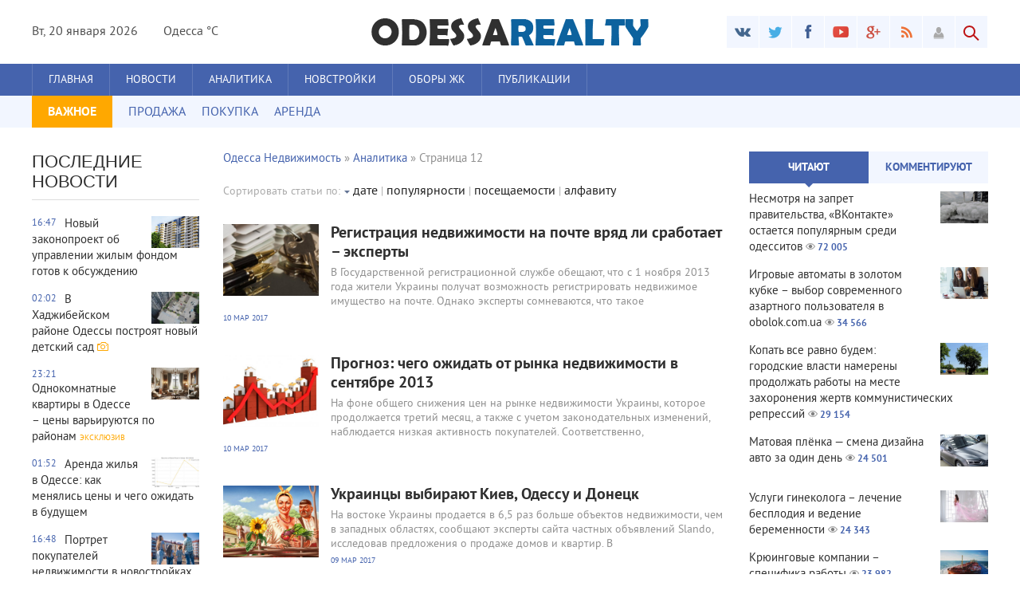

--- FILE ---
content_type: text/html; charset=windows-1251
request_url: http://odessa-nedvizhimost.com/analitycs/page/12/
body_size: 14552
content:
<!DOCTYPE html>
<html lang="ru-RU">
<head>
<meta http-equiv="Content-Type" content="text/html; charset=windows-1251" />
<title>Аналитика &raquo; Страница 12 &raquo; Про Недвижимость Одессы</title>
<meta name="description" content="Обширная информация о недвижимости в Одессе: новостройки, продажа и аренда квартир, домов, земельных участков, коммерческой недвижимости. Новости рынка, полезные советы." />
<meta name="keywords" content="недвижимость, одесса, продажа, покупка, аренда, квартира, дом, земельный участок, коммерческая недвижимость, новостройка, жилой комплекс, новости рынка, полезные советы" />
<meta name="generator" content="DataLife Engine (http://dle-news.ru)" />

<link rel="search" type="application/opensearchdescription+xml" href="http://odessa-nedvizhimost.com/engine/opensearch.php" title="Про Недвижимость Одессы" />
<link rel="alternate" type="application/rss+xml" title="Аналитика &raquo; Страница 12 &raquo; Про Недвижимость Одессы" href="http://odessa-nedvizhimost.com/analitycs/rss.xml" />
<script type="text/javascript" src="/engine/classes/js/jquery.js"></script>
<script type="text/javascript" src="/engine/classes/js/jqueryui.js"></script>
<script type="text/javascript" src="/engine/classes/js/dle_js.js"></script>
<script type="text/javascript" src="//ajax.googleapis.com/ajax/libs/webfont/1/webfont.js"></script>
<script type="text/javascript" src="/engine/editor/scripts/webfont.js"></script>
<link media="screen" href="/engine/editor/css/default.css" type="text/css" rel="stylesheet" />
<meta name="yandex-verification" content="6af7c131fdd30b06" />
<meta name="GGL" content="Проверка Gogetlinks1510">
<meta name="rp82f000cd170844bcad4707173267f9a4" content="765581a3b30edb1727affd3d0365442a" />
<meta name="viewport" content="width=device-width; initial-scale=1.0">
<meta name="apple-mobile-web-app-capable" content="yes">
<meta name="apple-mobile-web-app-status-bar-style" content="default">
<meta name="3c60c825dca0753b3938ab483b540f4a" content="d72266d0d1ae58412a73251b623bac83" />
<link rel="shortcut icon" href="/templates/Odessa/images/favicon.ico" type="image/x-icon" />
<link rel="apple-touch-icon" href="/templates/Odessa/images/apple-touch-icon.png">
<link rel="apple-touch-icon" sizes="72x72" href="/templates/Odessa/images/apple-touch-icon-72x72.png">
<link rel="apple-touch-icon" sizes="114x114" href="/templates/Odessa/images/apple-touch-icon-114x114.png">
<link media="screen" href="/templates/Odessa/css/style.css"  rel="stylesheet" />

<link media="screen" href="/templates/Odessa/css/engine.css"  rel="stylesheet" />
<link media="screen" href="/templates/Odessa/css/adaptive.css"  rel="stylesheet" />
<script type="text/javascript" src="/templates/Odessa/js/libs.js"></script>
<script type="text/javascript" src="//vk.com/js/api/openapi.js?101"></script>
    <meta name="eaf95fadd28f1fb004b881b6ec4f3607" content="">
<!--[if lt IE 9]>
    <script src="http://css3-mediaqueries-js.googlecode.com/svn/trunk/css3-mediaqueries.js"></script>
    <script src="http://html5shim.googlecode.com/svn/trunk/html5.js"></script>
<![endif]-->
</head>
<body>
<script type="text/javascript">
<!--
var dle_root       = '/';
var dle_admin      = '';
var dle_login_hash = '';
var dle_group      = 5;
var dle_skin       = 'Odessa';
var dle_wysiwyg    = '1';
var quick_wysiwyg  = '1';
var dle_act_lang   = ["Да", "Нет", "Ввод", "Отмена", "Сохранить", "Удалить", "Загрузка. Пожалуйста, подождите..."];
var menu_short     = 'Быстрое редактирование';
var menu_full      = 'Полное редактирование';
var menu_profile   = 'Просмотр профиля';
var menu_send      = 'Отправить сообщение';
var menu_uedit     = 'Админцентр';
var dle_info       = 'Информация';
var dle_confirm    = 'Подтверждение';
var dle_prompt     = 'Ввод информации';
var dle_req_field  = 'Заполните все необходимые поля';
var dle_del_agree  = 'Вы действительно хотите удалить? Данное действие невозможно будет отменить';
var dle_spam_agree = 'Вы действительно хотите отметить пользователя как спамера? Это приведёт к удалению всех его комментариев';
var dle_complaint  = 'Укажите текст Вашей жалобы для администрации:';
var dle_big_text   = 'Выделен слишком большой участок текста.';
var dle_orfo_title = 'Укажите комментарий для администрации к найденной ошибке на странице';
var dle_p_send     = 'Отправить';
var dle_p_send_ok  = 'Уведомление успешно отправлено';
var dle_save_ok    = 'Изменения успешно сохранены. Обновить страницу?';
var dle_reply_title= 'Ответ на комментарий';
var dle_tree_comm  = '0';
var dle_del_news   = 'Удалить статью';
var allow_dle_delete_news   = false;
var dle_search_delay   = false;
var dle_search_value   = '';
jQuery(function($){
FastSearch();
});
//-->
</script>
<!-- Верхний баннер -->
<header class="header">
    <div class="wrap cf">
        <div class="header_left">
            <div class="current_date">
                <script type="text/javascript">
                    var mydate=new Date() 
                    var year=mydate.getYear() 
                    if (year < 1000) year+=1900 
                    var day=mydate.getDay() 
                    var month=mydate.getMonth() 
                    var daym=mydate.getDate() 
                    if (daym<10) 
                    daym="0"+daym 
                    var dayarray=new Array("Вс","Пн","Вт","Ср","Чт","Пт","Сб") 
                    var montharray=new Array("января","февраля","марта","апреля","мая","июня","июля","августа","сентября","октября","ноября","декабря") 
                    document.write(""+dayarray[day]+", "+daym+" "+montharray[month]+" "+year) 
                </script>
            </div>
            <div class="weather">Одесса 
&deg;C</div>
        </div>
        <div class="header_right">
            <ul class="social_menu">
	<li><a href="#" target="_blank" class="vk_icon" rel="nofollow" title="ВКонтакте"></a></li>
	<li><a href="#" target="_blank" class="tw_icon" rel="nofollow" title="Twitter"></a></li>
	<li><a href="#" target="_blank" class="fb_icon" rel="nofollow" title="Facebook"></a></li>
	<li><a href="#" target="_blank" class="yt_icon" rel="nofollow" title="YouTube"></a></li>
	<li><a href="#" target="_blank" class="gp_icon" rel="nofollow" title="Google+"></a></li>
	<li><a href="/engine/rss.php" target="_blank" class="rss_icon" rel="nofollow" title="RSS лента"></a></li>
</ul>
            

<div class="login_btn group_5" title="Авторизироваться"></div> 
<div class="login_block">
    <div class="login_close"></div>
    <form method="post" action="" class="login_form">
        <label for="login_name">Логин:</label>
        <input class="inp" type="text" name="login_name" id="login_name" />

        <label for="login_password">Пароль (<a href="http://odessa-nedvizhimost.com/index.php?do=lostpassword">забыли?</a>):</label>
        <input class="inp" type="password" name="login_password" id="login_password" />

        <div><input class="ch_box_save" type="checkbox" name="login_not_save" id="login_not_save" value="1"/>

        <label class="not_save_label" for="login_not_save"><span></span>Чужой компьютер</label></div>

        <div class="social_login">
            
        </div>

        <button class="enter-btn site_button" onclick="submit();" type="submit" title="Войти">Войти</button>
        <input name="login" type="hidden" id="login" value="submit" />
        <div class="reg-link"><a href="http://odessa-nedvizhimost.com/index.php?do=register" title="Регистрация на сайте">Регистрация</a></div>
    </form>
</div>

<div class="login_overlay"></div>
            <button class="search_btn"></button>
        </div>
        <h1 class="logo">
            <a href="/"><img src="/templates/Odessa/images/logo.png" alt="" /></a>            
        </h1>
    </div>
</header>
<div class="searchblock wrap cf">
    <form method="post" action="">
        <input type="hidden" name="subaction" value="search" />
        <input type="hidden" name="do" value="search" />
        <input id="story" name="story" type="text" value="Поиск" onfocus='if (this.value == "Поиск") { this.value=""; }' onblur='if (this.value == "") { this.value="Поиск"; }' class="searchform" />
        <input type="submit" class="searchbt" title="Найти" value="" />
    </form>
</div>
<nav class="nav">
    <div class="wrap">
        <button class="nav_btn"></button>
        <ul class="main_nav">
			<li><a href="/">Главная</a></li>
            <li><a href="/news/">Новости</a></li>            
            <li><a href="/analitycs/">Аналитика</a></li>
            <li><a href="/novostroyki/">Новстройки</a></li>
            <li><a href="/jk/">Оборы ЖК</a></li>    
            <li><a href="/publ/">Публикации</a></li>    
            
            

            
        </ul>
    </div>
</nav>
<section class="second_nav">
    <div class="wrap">
        <ul>
            <li class="first_item">ВАЖНОЕ</li>
            <li><a href="/sell/">ПРОДАЖА</a></li>
			<li><a href="/buy/">ПОКУПКА</a></li>
            <li><a href="/rent/">АРЕНДА</a></li>      


        </ul>
    </div>
</section>
<section class="container">
    <section class="content wrap cf">
        <section class="left cf">
            
            

            
            
            
            <section class="left_col">            
                <!-- Последние новости -->
<div class="mblock last_news_widget">
    <h4>Последние новости</h4> 
            
            <a href="http://odessa-nedvizhimost.com/news/1573-novyy-zakonoproekt-ob-upravlenii-zhilym-fondom-gotov-k-obsuzhdeniyu.html" class="cf last_news">
    <div class="last_time">16:47</div>
    <div class="post_img" style="background-image:url(http://odessa-nedvizhimost.com/uploads/posts/2024-08/medium/1723644863_novyy-zakonoproekt-ob-upravlenii-zhilym-fondom-gotov-k-obsuzhdeniyu.jpg);"></div>
    <div class="last_news_title">Новый законопроект об управлении жилым фондом готов к обсуждению</div>
    
    
    
    
        
</a><a href="http://odessa-nedvizhimost.com/jk/1548-v-hadzhibeyskom-rayone-odessy-postroyat-novyy-detskiy-sad.html" class="cf last_news">
    <div class="last_time">02:02</div>
    <div class="post_img" style="background-image:url(http://odessa-nedvizhimost.com/uploads/posts/2023-10/medium/1697992218_v-hadzhibeyskom-rayone-odessy-postroyat-novyy-detskiy-sad.jpg);"></div>
    <div class="last_news_title">В Хаджибейском районе Одессы построят новый детский сад</div>
    
    <div class="photo_icon"></div>
    
    
        
</a><a href="http://odessa-nedvizhimost.com/buy/1561-odnokomnatnye-kvartiry-v-odesse-ceny-variruyutsya-po-rayonam.html" class="cf last_news">
    <div class="last_time">23:21</div>
    <div class="post_img" style="background-image:url(http://odessa-nedvizhimost.com/uploads/posts/2023-12/medium/1702201881_odnokomnatnye-kvartiry-v-odesse.jpg);"></div>
    <div class="last_news_title">Однокомнатные квартиры в Одессе – цены варьируются по районам</div>
    
    
    
    <div class="exclusive">эксклюзив</div>
        
</a><a href="http://odessa-nedvizhimost.com/analitycs/1578-arenda-zhilya-v-odesse-kak-menyalis-ceny-i-chego-ozhidat-v-buduschem.html" class="cf last_news">
    <div class="last_time">01:52</div>
    <div class="post_img" style="background-image:url(http://odessa-nedvizhimost.com/uploads/posts/2024-12/medium/1733266289_arenda-zhilya-v-odesse.jpg);"></div>
    <div class="last_news_title">Аренда жилья в Одессе: как менялись цены и чего ожидать в будущем</div>
    
    
    
    
        
</a><a href="http://odessa-nedvizhimost.com/novostroyki/1568-portret-pokupateley-nedvizhimosti-v-novostroykah-v-ukraine-kto-oni.html" class="cf last_news">
    <div class="last_time">16:48</div>
    <div class="post_img" style="background-image:url(http://odessa-nedvizhimost.com/uploads/posts/2024-07/medium/1720783274_portret-pokupateley-nedvizhimosti-v-novostroykah-v-ukraine.jpg);"></div>
    <div class="last_news_title">Портрет покупателей недвижимости в новостройках в Украине: кто они?</div>
    <div class="video_icon"></div>
    
    
    
        
</a><a href="http://odessa-nedvizhimost.com/publ/1583-samye-luchshie-mastera-professionaly-v-vashem-gorode-zdes.html" class="cf last_news">
    <div class="last_time">16:45</div>
    
    <div class="last_news_title">Самые лучшие мастера профессионалы в вашем городе здесь</div>
    
    
    
    
        
</a><a href="http://odessa-nedvizhimost.com/news/1552-teatr-teney-na-francuzskom-bulvare-odesskie-igry-moguschestva-i-arendy.html" class="cf last_news">
    <div class="last_time">16:48</div>
    <div class="post_img" style="background-image:url(http://odessa-nedvizhimost.com/uploads/posts/2023-12/medium/1702156235_teatr-teney-na-francuzskom-bulvare-odesskie-igry-moguschestva-i-arendy.jpg);"></div>
    <div class="last_news_title">Театр теней на Французском бульваре – одесские игры могущества и аренды</div>
    
    
    
    
        
</a><a href="http://odessa-nedvizhimost.com/buy/1569-kriterii-vybora-nedvizhimosti-na-chto-obraschayut-vnimanie-ukraincy.html" class="cf last_news">
    <div class="last_time">16:48</div>
    <div class="post_img" style="background-image:url(http://odessa-nedvizhimost.com/uploads/posts/2024-07/medium/1720783334_kriterii-vybora-nedvizhimosti.jpg);"></div>
    <div class="last_news_title">Критерии выбора недвижимости: на что обращают внимание украинцы?</div>
    
    
    
    <div class="exclusive">эксклюзив</div>
        
</a><a href="http://odessa-nedvizhimost.com/novostroyki/1554-v-odesse-nablyudaetsya-vosstanovlenie-i-rost-stroitelnoy-otrasli.html" class="cf last_news icolor">
    <div class="last_time">16:48</div>
    <div class="post_img" style="background-image:url(http://odessa-nedvizhimost.com/uploads/posts/2023-12/medium/1702157978_v-odesse-nablyudaetsya-vosstanovlenie-i-rost-stroitelnoy-otrasli.jpg);"></div>
    <div class="last_news_title">В Одессе наблюдается восстановление и рост строительной отрасли</div>
    <div class="video_icon"></div>
    
    
    
        
</a><a href="http://odessa-nedvizhimost.com/analitycs/1579-rynok-nedvizhimosti-odessy-itogi-2023-i-prognoz-na-2024.html" class="cf last_news">
    <div class="last_time">01:55</div>
    
    <div class="last_news_title">Рынок недвижимости Одессы: итоги 2023 и прогноз на 2024</div>
    
    
    
    
        
</a><a href="http://odessa-nedvizhimost.com/publ/1582-pansionat-dlya-pozhilyh-lyudey-i-invalidov-tulskiy-dedushka.html" class="cf last_news">
    <div class="last_time">00:56</div>
    
    <div class="last_news_title">Пансионат для пожилых людей и инвалидов «Тульский дедушка»</div>
    
    
    
    
        
</a><a href="http://odessa-nedvizhimost.com/publ/1581-otzyv-o-reabilitacii-posle-pereloma-sheyki-bedra-v-pansionate-dlya-pozhilyh-babushki-i-dedushki.html" class="cf last_news">
    <div class="last_time">10:42</div>
    
    <div class="last_news_title">Отзыв о реабилитации после перелома шейки бедра в пансионате для пожилых «Бабушки и дедушки»</div>
    
    
    
    
        
</a><a href="http://odessa-nedvizhimost.com/publ/1580-kakije-dokumjenty-nuzhny-dlja-oformljenija-kvartiry-v-sobstvjennost-v-novostrojkje-po-ipotjekje.html" class="cf last_news">
    <div class="last_time">01:00</div>
    <div class="post_img" style="background-image:url(http://odessa-nedvizhimost.com/uploads/posts/2024-12/medium/1733266790_novostroyki-ekaterinburg.jpg);"></div>
    <div class="last_news_title">Какие документы нужны для оформления квартиры в собственность в новостройке по ипотеке</div>
    
    
    
    
        
</a><a href="http://odessa-nedvizhimost.com/publ/1577-kto-takoy-kapper.html" class="cf last_news">
    <div class="last_time">23:17</div>
    
    <div class="last_news_title">Кто такой каппер?</div>
    
    
    
    
        
</a><a href="http://odessa-nedvizhimost.com/publ/1572-spros-na-nedvizhimost-v-odesskoy-oblasti-rastet-tendencii-i-ceny-2024-goda.html" class="cf last_news">
    <div class="last_time">17:12</div>
    <div class="post_img" style="background-image:url(http://odessa-nedvizhimost.com/uploads/posts/2024-08/medium/1723644779_spros-na-nedvizhimost-v-odesskoy-oblasti-rastet.jpg);"></div>
    <div class="last_news_title">Спрос на недвижимость в Одесской области растет: тенденции и цены 2024 года</div>
    
    
    
    <div class="exclusive">эксклюзив</div>
        
</a><a href="http://odessa-nedvizhimost.com/publ/1576-kak-vesti-sebya-s-individualkoy-chto-nuzhno-znat-dlya-priyatnogo-vzaimodeystviya.html" class="cf last_news">
    <div class="last_time">17:43</div>
    
    <div class="last_news_title">Как вести себя с индивидуалкой – что нужно знать для приятного взаимодействия</div>
    
    
    
    
        
</a><a href="http://odessa-nedvizhimost.com/publ/1575-poluchenie-onlayn-zaymov-bez-neobhodimosti-telefonnyh-zvonkov.html" class="cf last_news">
    <div class="last_time">01:41</div>
    
    <div class="last_news_title">Получение онлайн займов без необходимости телефонных звонков</div>
    
    
    
    
        
</a><a href="http://odessa-nedvizhimost.com/publ/1574-mozhno-li-poluchit-kredit-pri-nalichii-vremennoy-propiski-i-kakie-usloviya-dlya-etogo-sushchestvuyut.html" class="cf last_news">
    <div class="last_time">17:18</div>
    
    <div class="last_news_title">Можно ли получить кредит при наличии временной прописки и какие условия для этого существуют</div>
    
    
    
    
        
</a><a href="http://odessa-nedvizhimost.com/publ/1571-kak-lidogeneraciya-pomogaet-zastroyschikam-uvelichivat-prodazhi-plyusy-pokupki-lidov-dlya-nedvizhimosti.html" class="cf last_news">
    <div class="last_time">18:16</div>
    
    <div class="last_news_title">Как лидогенерация помогает застройщикам увеличивать продажи – плюсы покупки лидов для недвижимости</div>
    
    
    
    
        
</a><a href="http://odessa-nedvizhimost.com/publ/1570-preimuschestva-investirovaniya-v-nedvizhimost-odessy-aktualnye-tendencii.html" class="cf last_news icolor">
    <div class="last_time">14:22</div>
    <div class="post_img" style="background-image:url(http://odessa-nedvizhimost.com/uploads/posts/2024-07/medium/1720783481_preimuschestva-investirovaniya-v-nedvizhimost-odessy.jpg);"></div>
    <div class="last_news_title">Преимущества инвестирования в недвижимость Одессы: актуальные тенденции</div>
    
    
    
    
        
</a><a href="http://odessa-nedvizhimost.com/publ/1567-na-chto-stoit-obraschat-vnimanie-pri-pokupke-kvartiry-v-odesse.html" class="cf last_news">
    <div class="last_time">00:30</div>
    
    <div class="last_news_title">На что стоит обращать внимание при покупке квартиры в Одессе</div>
    
    
    
    
        
</a><a href="http://odessa-nedvizhimost.com/novostroyki/1479-u-privoza-zavershayut-stroit-bolshuyu-parkovku-pervye-dva-chasa-budut-besplatnymi.html" class="cf last_news">
    <div class="last_time">18:53</div>
    <div class="post_img" style="background-image:url(http://odessa-nedvizhimost.com/uploads/posts/2021-08/medium/1627929236_1.jpg);"></div>
    <div class="last_news_title">У Привоза завершают строить большую парковку: первые два часа будут бесплатными</div>
    <div class="video_icon"></div>
    
    
    
        
</a><a href="http://odessa-nedvizhimost.com/analitycs/1563-ukraina-usilivaet-zaschitu-investorov-cherez-specialnoe-imuschestvennoe-pravo.html" class="cf last_news">
    <div class="last_time">00:19</div>
    
    <div class="last_news_title">Украина усиливает защиту инвесторов через специальное имущественное право</div>
    
    
    
    
        
</a><a href="http://odessa-nedvizhimost.com/buy/1562-rost-cen-na-zhile-v-odesse-aprelskie-pokazateli.html" class="cf last_news">
    <div class="last_time">21:40</div>
    <div class="post_img" style="background-image:url(http://odessa-nedvizhimost.com/uploads/posts/2024-04/medium/1712351935_rost-cen-na-zhile-v-odesse-aprelskie-pokazateli.jpg);"></div>
    <div class="last_news_title">Рост цен на жилье в Одессе: апрельские показатели</div>
    
    
    
    
        
</a><a href="http://odessa-nedvizhimost.com/analitycs/1553-rynok-nedvizhimosti-odessy-pokazyvaet-stabilnost-i-rost-v-osennem-sezone-2023.html" class="cf last_news">
    <div class="last_time">00:30</div>
    <div class="post_img" style="background-image:url(http://odessa-nedvizhimost.com/uploads/posts/2023-12/medium/1702157467_rynok-nedvizhimosti-odessy-pokazyvaet-stabilnost-i-rost-v-osennem-sezone-2023.jpg);"></div>
    <div class="last_news_title">Рынок недвижимости Одессы показывает стабильность и рост в осеннем сезоне 2023</div>
    
    
    
    <div class="exclusive">эксклюзив</div>
        
</a><a href="http://odessa-nedvizhimost.com/jk/1559-ukraina-vnedryaet-registraciyu-specialnyh-imuschestvennyh-prav-dlya-predotvrascheniya-nedostroev.html" class="cf last_news">
    <div class="last_time">01:12</div>
    <div class="post_img" style="background-image:url(http://odessa-nedvizhimost.com/uploads/posts/2023-12/medium/1702159977_ukraina-vnedryaet-registraciyu-specialnyh-imuschestvennyh-prav-dlya-predotvrascheniya-nedostroev.jpg);"></div>
    <div class="last_news_title">Украина внедряет регистрацию специальных имущественных прав для предотвращения недостроев</div>
    
    <div class="photo_icon"></div>
    
    
        
</a><a href="http://odessa-nedvizhimost.com/press-relizy/1523-byle-nebyvaloe-v-odesskom-gorsadu-pokazali-narisovannyy-gorod-v-kotorom-hochetsya-zhit.html" class="cf last_news">
    <div class="last_time">18:36</div>
    <div class="post_img" style="background-image:url(http://odessa-nedvizhimost.com/uploads/posts/2021-10/medium/1633797993_2.jpg);"></div>
    <div class="last_news_title">«Былье» небывалое: в одесском Горсаду показали нарисованный город, в котором хочется жить</div>
    
    
    
    
        
</a><a href="http://odessa-nedvizhimost.com/jk/1515-deputat-i-rayadministraciya-trebovali-snesti-starinnye-vorota-na-sadovoy-no-proigrali-v-sude.html" class="cf last_news">
    <div class="last_time">02:06</div>
    <div class="post_img" style="background-image:url(http://odessa-nedvizhimost.com/uploads/posts/2021-10/medium/1633796646_deputat-i-rayadministraciya-trebovali-snesti-starinnye-vorota-na-sadovoy-no-proigrali-v-sude.jpg);"></div>
    <div class="last_news_title">Депутат и райадминистрация требовали снести старинные ворота на Садовой, но проиграли в суде</div>
    
    <div class="photo_icon"></div>
    
    
        
</a><a href="http://odessa-nedvizhimost.com/jk/1510-odesskaya-shveycariya-vokrug-nas-ili-s-pushkinym-na-druzheskoy-noge.html" class="cf last_news">
    <div class="last_time">02:06</div>
    <div class="post_img" style="background-image:url(http://odessa-nedvizhimost.com/uploads/posts/2021-10/medium/1633795945_odesskaya-shveycariya-vokrug-nas-ili-s-pushkinym-na-druzheskoy-noge.jpg);"></div>
    <div class="last_news_title">Одесская Швейцария вокруг нас, или С Пушкиным на дружеской ноге</div>
    
    <div class="photo_icon"></div>
    
    <div class="exclusive">эксклюзив</div>
        
</a><a href="http://odessa-nedvizhimost.com/novostroyki/1560-novyy-skver-skoro-poyavitsya-v-peresypskom-rayone-odessy.html" class="cf last_news icolor">
    <div class="last_time">12:44</div>
    <div class="post_img" style="background-image:url(http://odessa-nedvizhimost.com/uploads/posts/2023-12/medium/1702201552_novyy-skver-skoro-poyavitsya-v-peresypskom-rayone-odessy.jpg);"></div>
    <div class="last_news_title">Новый сквер скоро появится в пересыпском районе одессы</div>
    <div class="video_icon"></div>
    
    
    
        
</a>
            <a href="/" class="all_news" title="Все новости">Больше новостей</a>
</div>
                
            </section>
            <section class="mid_col">
                
                    <div class="speedbar"><span id="dle-speedbar"><span itemscope itemtype="http://data-vocabulary.org/Breadcrumb"><a href="http://odessa-nedvizhimost.com/" itemprop="url"><span itemprop="title">Одесса Недвижимость</span></a></span> &raquo; <span itemscope itemtype="http://data-vocabulary.org/Breadcrumb"><a href="http://odessa-nedvizhimost.com/analitycs/" itemprop="url"><span itemprop="title">Аналитика</span></a></span> &raquo; Страница 12</span></div>                    
                    <!-- Количество строк зависит от количества ваших категорий -->
<div class="top_news_category cf">

<!-- 1 категория -->
<!-- 2 категория -->
<!-- 3 категория -->
<!-- 4 категория -->
<!-- 5 категория -->
<!-- 6 категория -->
<!-- 7 категория -->
<!-- 8 категория -->
<!-- 9 категория -->
<!-- 10 категория -->
<!-- 11категория -->
<!-- 12 категория -->
<!-- 13 категория -->
<!-- 14 категория -->
<!-- 15 категория -->
<!-- 16 категория -->
<!-- 17 категория -->
<!-- 18 категория -->
<!-- 19 категория -->
<!-- 20 категория -->


</div>
			        <div class="sort"><form name="news_set_sort" id="news_set_sort" method="post" action="" >Сортировать статьи по:&nbsp;<img src="/templates/Odessa/dleimages/desc.gif" alt="" /><a href="#" onclick="dle_change_sort('date','asc'); return false;">дате</a> | <a href="#" onclick="dle_change_sort('rating','desc'); return false;">популярности</a> | <a href="#" onclick="dle_change_sort('news_read','desc'); return false;">посещаемости</a> | <a href="#" onclick="dle_change_sort('title','desc'); return false;">алфавиту</a><input type="hidden" name="dlenewssortby" id="dlenewssortby" value="date" />
<input type="hidden" name="dledirection" id="dledirection" value="DESC" />
<input type="hidden" name="set_new_sort" id="set_new_sort" value="dle_sort_cat" />
<input type="hidden" name="set_direction_sort" id="set_direction_sort" value="dle_direction_cat" />
</form></div> 
                
                                
                <div id='dle-content'><article class="shortstory cf">
    <a href="http://odessa-nedvizhimost.com/analitycs/233-registraciya-nedvizhimosti-na-pochte-vryad-li-srabotaet-eksperty.html">
        <div class="post_img" style="background-image:url(http://odessa-nedvizhimost.com/uploads/posts/2017-04/medium/1493233455_1.jpg);">
            <div class="news_counts">
                <span class="news_views">1 056</span>
                <span class="news_comments">0</span>
            </div>
        </div>
        
        <div class="short_text">
            <h2 class="short_title">Регистрация недвижимости на почте вряд ли сработает – эксперты
            
            
            </h2>
            <p class="short-story_post">В Государственной регистрационной службе обещают, что с 1 ноября 2013 года жители Украины получат возможность регистрировать недвижимое имущество на почте. Однако эксперты сомневаются, что такое</p>
            <div class="stories_date">10 мар 2017</div>
        </div>
    </a>
</article>
<article class="shortstory cf">
    <a href="http://odessa-nedvizhimost.com/analitycs/232-prognoz-chego-ozhidat-ot-rynka-nedvizhimosti-v-sentyabre-2013.html">
        <div class="post_img" style="background-image:url(http://odessa-nedvizhimost.com/uploads/posts/2017-04/medium/1493233174_1.jpg);">
            <div class="news_counts">
                <span class="news_views">1 482</span>
                <span class="news_comments">0</span>
            </div>
        </div>
        
        <div class="short_text">
            <h2 class="short_title">Прогноз: чего ожидать от рынка недвижимости в сентябре 2013
            
            
            </h2>
            <p class="short-story_post">На фоне общего снижения цен на рынке недвижимости Украины, которое продолжается третий месяц, а также с учетом законодательных изменений, наблюдается низкая активность покупателей. Соответственно,</p>
            <div class="stories_date">10 мар 2017</div>
        </div>
    </a>
</article>
<article class="shortstory cf">
    <a href="http://odessa-nedvizhimost.com/analitycs/235-ukraincy-vybirayut-kiev-odessu-i-doneck.html">
        <div class="post_img" style="background-image:url(http://odessa-nedvizhimost.com/uploads/posts/2017-04/medium/1493238413_1.jpg);">
            <div class="news_counts">
                <span class="news_views">1 516</span>
                <span class="news_comments">0</span>
            </div>
        </div>
        
        <div class="short_text">
            <h2 class="short_title">Украинцы выбирают Киев, Одессу и Донецк
            
            
            </h2>
            <p class="short-story_post">На востоке Украины продается в 6,5 раз больше объектов недвижимости, чем в западных областях, сообщают эксперты сайта частных объявлений Slando, исследовав предложения о продаже домов и квартир. В</p>
            <div class="stories_date">09 мар 2017</div>
        </div>
    </a>
</article>
<article class="shortstory cf">
    <a href="http://odessa-nedvizhimost.com/analitycs/237-ceny-na-nedvizhimost-v-pyati-gorodah-ukrainy-snizilis-na-06-09.html">
        <div class="post_img" style="background-image:url(http://odessa-nedvizhimost.com/uploads/posts/2017-04/medium/1493239005_1.jpg);">
            <div class="news_counts">
                <span class="news_views">1 524</span>
                <span class="news_comments">0</span>
            </div>
        </div>
        
        <div class="short_text">
            <h2 class="short_title">Цены на недвижимость в пяти городах Украины снизились на 0,6-0,9%
            
            
            </h2>
            <p class="short-story_post">За период с 1 июля по 1 августа текущего года средняя стоимость одно-, двух- и трехкомнатных квартир на рынке вторичного жилья в Одессе, Донецке, Харькове, Днепропетровске и Львове снизилась на</p>
            <div class="stories_date">08 мар 2017</div>
        </div>
    </a>
</article>
<article class="shortstory cf">
    <a href="http://odessa-nedvizhimost.com/analitycs/240-ocenka-nedvizhimosti-skandalnuyu-reformu-otlozhili.html">
        <div class="post_img" style="background-image:url(http://odessa-nedvizhimost.com/uploads/posts/2017-04/medium/1493240480_5.jpg);">
            <div class="news_counts">
                <span class="news_views">1 224</span>
                <span class="news_comments">0</span>
            </div>
        </div>
        
        <div class="short_text">
            <h2 class="short_title">Оценка недвижимости: скандальную реформу отложили
            
            
            </h2>
            <p class="short-story_post">Специалисты по недвижимости и оценке не успели пройти обучение и купить специализированную компьютерную программу. Новые правила оценки, по которым определять стоимость недвижимого имущества могли бы</p>
            <div class="stories_date">07 мар 2017</div>
        </div>
    </a>
</article>
<article class="shortstory cf">
    <a href="http://odessa-nedvizhimost.com/analitycs/245-torgovyh-centrov-v-ukraine-vse-bolshe.html">
        <div class="post_img" style="background-image:url(http://odessa-nedvizhimost.com/uploads/posts/2017-04/medium/1493241956_8.jpg);">
            <div class="news_counts">
                <span class="news_views">1 491</span>
                <span class="news_comments">0</span>
            </div>
        </div>
        
        <div class="short_text">
            <h2 class="short_title">Торговых центров в Украине всё больше!
            
            
            </h2>
            <p class="short-story_post">Согласно данным аналитиков «Jones Lang LaSalle», в Украине постепенно увеличивается количество торговых центров. Так в 2004 году было построено около 200 кв.м торговых площадей, а в 2012 – около 1</p>
            <div class="stories_date">06 мар 2017</div>
        </div>
    </a>
</article>
<article class="shortstory cf">
    <a href="http://odessa-nedvizhimost.com/analitycs/244-spros-na-rynke-zhilya-ukrainy-vyros-na-30.html">
        <div class="post_img" style="background-image:url(http://odessa-nedvizhimost.com/uploads/posts/2017-04/medium/1493241760_1.jpg);">
            <div class="news_counts">
                <span class="news_views">1 339</span>
                <span class="news_comments">0</span>
            </div>
        </div>
        
        <div class="short_text">
            <h2 class="short_title">Спрос на рынке жилья Украины вырос на 30%
            
            
            </h2>
            <p class="short-story_post">По данным Ассоциации специалистов по недвижимости, этим летом спрос на рынке жилья в Украине вырос на 30% в сравнении с аналогичным периодом 2012 года. Украинцы спешат продать или купить</p>
            <div class="stories_date">06 мар 2017</div>
        </div>
    </a>
</article>
<article class="shortstory cf">
    <a href="http://odessa-nedvizhimost.com/analitycs/242-na-snos-hruschevok-net-deneg-ekspert.html">
        <div class="post_img" style="background-image:url(http://odessa-nedvizhimost.com/uploads/posts/2017-04/medium/1493241019_7.jpg);">
            <div class="news_counts">
                <span class="news_views">1 071</span>
                <span class="news_comments">0</span>
            </div>
        </div>
        
        <div class="short_text">
            <h2 class="short_title">На снос хрущевок нет денег – эксперт
            
            
            </h2>
            <p class="short-story_post">Специалисты не верят в реализацию планов правительства, связанных со сносом хрущевок. Дело в том, что на отселение жителей этих домов негде брать деньги. Министр регионального развития, строительства</p>
            <div class="stories_date">06 мар 2017</div>
        </div>
    </a>
</article>
<article class="shortstory cf">
    <a href="http://odessa-nedvizhimost.com/analitycs/250-nedvizhimost-kotoraya-ne-budet-oblagatsya-nalogom.html">
        <div class="post_img" style="background-image:url(http://odessa-nedvizhimost.com/uploads/posts/2017-04/medium/1493245300_3.jpg);">
            <div class="news_counts">
                <span class="news_views">1 241</span>
                <span class="news_comments">0</span>
            </div>
        </div>
        
        <div class="short_text">
            <h2 class="short_title">Недвижимость, которая не будет облагаться налогом
            
            
            </h2>
            <p class="short-story_post">Жилье, которое принадлежит семьям с приемными детьми, многодетным семьям, а также детям-сиротам, не будет облагаться налогом. Верховная Рада приняла Закон «О внесении изменений в статью 265</p>
            <div class="stories_date">04 мар 2017</div>
        </div>
    </a>
</article>
<article class="shortstory cf">
    <a href="http://odessa-nedvizhimost.com/analitycs/249-ofisy-vne-biznes-centrov-podorozhali-eksperty.html">
        <div class="post_img" style="background-image:url(http://odessa-nedvizhimost.com/uploads/posts/2017-04/medium/1493245020_8.jpg);">
            <div class="news_counts">
                <span class="news_views">1 530</span>
                <span class="news_comments">0</span>
            </div>
        </div>
        
        <div class="short_text">
            <h2 class="short_title">Офисы вне бизнес-центров подорожали – эксперты
            
            
            </h2>
            <p class="short-story_post">В Одессе, Днепропетровске, Харькове, Донецке и Львове возросла средняя стоимость офисных помещений, расположенных вне бизнес-центров. За период с 9 января по 8 июля 2013 года цены подскочили на</p>
            <div class="stories_date">04 мар 2017</div>
        </div>
    </a>
</article>
<div class="navigation-holder basecont ignore-select">
    <div class="navigation">
        <b class="prev"><a href="http://odessa-nedvizhimost.com/analitycs/page/11/">&#60;</a></b><a href="http://odessa-nedvizhimost.com/analitycs/">1</a> <span class="nav_ext">...</span> <a href="http://odessa-nedvizhimost.com/analitycs/page/6/">6</a> <a href="http://odessa-nedvizhimost.com/analitycs/page/7/">7</a> <a href="http://odessa-nedvizhimost.com/analitycs/page/8/">8</a> <a href="http://odessa-nedvizhimost.com/analitycs/page/9/">9</a> <a href="http://odessa-nedvizhimost.com/analitycs/page/10/">10</a> <a href="http://odessa-nedvizhimost.com/analitycs/page/11/">11</a> <span>12</span> <a href="http://odessa-nedvizhimost.com/analitycs/page/13/">13</a> <a href="http://odessa-nedvizhimost.com/analitycs/page/14/">14</a> <a href="http://odessa-nedvizhimost.com/analitycs/page/15/">15</a><b class="next"><a href="http://odessa-nedvizhimost.com/analitycs/page/13/">&#62;</a></b>
    </div>
</div></div>
                
            </section>            
            
            
        </section>
        <aside class="right">
			 
		
            <section class="side_block top_news_widget">
	<div class="tabs_header">
		<span>Читают</span>
		<span>Комментируют</span>
	</div>
	<div class="tab_panel">
		<div class="tab_box"><a href="http://odessa-nedvizhimost.com/press-relizy/828-nesmotrya-na-zapret-pravitelstva-vkontakte-ostaetsya-populyarnym-sredi-odessitov.html"  class="custom_top cf">
	<div class="post_img" style="background-image:url(http://odessa-nedvizhimost.com/uploads/posts/2018-01/medium/1516141483_1.jpg);"></div>
	<div class="last_news_title">Несмотря на запрет правительства, «ВКонтакте» остается популярным среди одесситов</div>
    
    
	<span class="top_views">72 005</span>
</a><a href="http://odessa-nedvizhimost.com/publ/1277-igrovye-avtomaty-v-zolotom-kubke-vybor-sovremennogo-azartnogo-polzovatelya-v-obolokcomua.html"  class="custom_top cf">
	<div class="post_img" style="background-image:url(http://odessa-nedvizhimost.com/uploads/posts/2019-10/medium/1571949343_20.jpg);"></div>
	<div class="last_news_title">Игровые автоматы в золотом кубке – выбор современного азартного пользователя в obolok.com.ua</div>
    
    
	<span class="top_views">34 566</span>
</a><a href="http://odessa-nedvizhimost.com/press-relizy/1491-kopat-vse-ravno-budem-gorodskie-vlasti-namereny-prodolzhat-raboty-na-meste-zahoroneniya-zhertv-kommunisticheskih-repressiy.html"  class="custom_top cf">
	<div class="post_img" style="background-image:url(http://odessa-nedvizhimost.com/uploads/posts/2021-08/medium/1627933643_1.jpg);"></div>
	<div class="last_news_title">Копать все равно будем: городские власти намерены продолжать работы на месте захоронения жертв коммунистических репрессий</div>
    
    
	<span class="top_views">29 154</span>
</a><a href="http://odessa-nedvizhimost.com/publ/1433-matovaya-plenka-smena-dizayna-avto-za-odin-den.html"  class="custom_top cf">
	<div class="post_img" style="background-image:url(http://odessa-nedvizhimost.com/uploads/posts/2020-11/medium/1604341338_matovaya-plenka-smena-dizayna-avto-za-odin-den-2.jpg);"></div>
	<div class="last_news_title">Матовая плёнка — смена дизайна авто за один день</div>
    
    
	<span class="top_views">24 501</span>
</a><a href="http://odessa-nedvizhimost.com/publ/975-uslugi-ginekologa-lechenie-besplodiya-i-vedenie-beremennosti.html"  class="custom_top cf">
	<div class="post_img" style="background-image:url(http://odessa-nedvizhimost.com/uploads/posts/2018-06/medium/1530106333_1.jpg);"></div>
	<div class="last_news_title">Услуги гинеколога – лечение бесплодия и ведение беременности</div>
    
    
	<span class="top_views">24 343</span>
</a><a href="http://odessa-nedvizhimost.com/publ/974-kryuingovye-kompanii-specifika-raboty.html"  class="custom_top cf">
	<div class="post_img" style="background-image:url(http://odessa-nedvizhimost.com/uploads/posts/2018-06/medium/1530104242_1.jpg);"></div>
	<div class="last_news_title">Крюинговые компании – специфика работы</div>
    
    
	<span class="top_views">23 982</span>
</a><a href="http://odessa-nedvizhimost.com/news/496-v-odesse-sostoitsya-konferenciya-dlya-uchiteley-po-voprosam-prepodavaniya-informatiki-i-informatizacii.html"  class="custom_top cf">
	<div class="post_img" style="background-image:url(http://odessa-nedvizhimost.com/uploads/posts/2017-05/medium/1495222533_2.jpg);"></div>
	<div class="last_news_title">В Одессе состоится конференция для учителей по вопросам преподавания информатики и информатизации</div>
    
    
	<span class="top_views">23 290</span>
</a><a href="http://odessa-nedvizhimost.com/publ/920-arenda-ofisnyh-pomescheniy-ot-aurora-real-estate-consulting.html"  class="custom_top cf">
	<div class="post_img" style="background-image:url(http://odessa-nedvizhimost.com/uploads/posts/2018-04/medium/1524172116_1.jpg);"></div>
	<div class="last_news_title">Аренда офисных помещений от Aurora real estate consulting</div>
    
    
	<span class="top_views">22 625</span>
</a><a href="http://odessa-nedvizhimost.com/news/465-v-odesse-proydet-regionalnyy-biznes-forum-ukraina-strana-predprinimateley.html"  class="custom_top cf">
	<div class="post_img" style="background-image:url(http://odessa-nedvizhimost.com/uploads/posts/2017-05/medium/1495144900_2.jpg);"></div>
	<div class="last_news_title">В Одессе пройдет региональный бизнес-форум «Украина — страна предпринимателей</div>
    
    
	<span class="top_views">19 728</span>
</a><a href="http://odessa-nedvizhimost.com/publ/1377-strategii-ot-professionalov-dlya-primeneniya-s-promokodom-1win.html"  class="custom_top cf">
	<div class="post_img" style="background-image:url(http://odessa-nedvizhimost.com/uploads/posts/2020-06/1592579129_11.jpg);"></div>
	<div class="last_news_title">Стратегии от профессионалов для применения с промокодом 1WIN</div>
    
    
	<span class="top_views">19 081</span>
</a></div>
		<div class="tab_box"><a href="http://odessa-nedvizhimost.com/publ/1583-samye-luchshie-mastera-professionaly-v-vashem-gorode-zdes.html"  class="custom_top cf">
	
	<div class="last_news_title">Самые лучшие мастера профессионалы в вашем городе здесь</div>
    
    
	<span class="top_comments">0</span>
</a><a href="http://odessa-nedvizhimost.com/publ/1582-pansionat-dlya-pozhilyh-lyudey-i-invalidov-tulskiy-dedushka.html"  class="custom_top cf">
	
	<div class="last_news_title">Пансионат для пожилых людей и инвалидов «Тульский дедушка»</div>
    
    
	<span class="top_comments">0</span>
</a><a href="http://odessa-nedvizhimost.com/publ/1581-otzyv-o-reabilitacii-posle-pereloma-sheyki-bedra-v-pansionate-dlya-pozhilyh-babushki-i-dedushki.html"  class="custom_top cf">
	
	<div class="last_news_title">Отзыв о реабилитации после перелома шейки бедра в пансионате для пожилых «Бабушки и дедушки»</div>
    
    
	<span class="top_comments">0</span>
</a><a href="http://odessa-nedvizhimost.com/publ/1580-kakije-dokumjenty-nuzhny-dlja-oformljenija-kvartiry-v-sobstvjennost-v-novostrojkje-po-ipotjekje.html"  class="custom_top cf">
	<div class="post_img" style="background-image:url(http://odessa-nedvizhimost.com/uploads/posts/2024-12/medium/1733266790_novostroyki-ekaterinburg.jpg);"></div>
	<div class="last_news_title">Какие документы нужны для оформления квартиры в собственность в новостройке по ипотеке</div>
    
    
	<span class="top_comments">0</span>
</a><a href="http://odessa-nedvizhimost.com/analitycs/1579-rynok-nedvizhimosti-odessy-itogi-2023-i-prognoz-na-2024.html"  class="custom_top cf">
	
	<div class="last_news_title">Рынок недвижимости Одессы: итоги 2023 и прогноз на 2024</div>
    
    
	<span class="top_comments">0</span>
</a><a href="http://odessa-nedvizhimost.com/analitycs/1578-arenda-zhilya-v-odesse-kak-menyalis-ceny-i-chego-ozhidat-v-buduschem.html"  class="custom_top cf">
	<div class="post_img" style="background-image:url(http://odessa-nedvizhimost.com/uploads/posts/2024-12/medium/1733266289_arenda-zhilya-v-odesse.jpg);"></div>
	<div class="last_news_title">Аренда жилья в Одессе: как менялись цены и чего ожидать в будущем</div>
    
    
	<span class="top_comments">0</span>
</a><a href="http://odessa-nedvizhimost.com/publ/1577-kto-takoy-kapper.html"  class="custom_top cf">
	
	<div class="last_news_title">Кто такой каппер?</div>
    
    
	<span class="top_comments">0</span>
</a><a href="http://odessa-nedvizhimost.com/publ/1576-kak-vesti-sebya-s-individualkoy-chto-nuzhno-znat-dlya-priyatnogo-vzaimodeystviya.html"  class="custom_top cf">
	
	<div class="last_news_title">Как вести себя с индивидуалкой – что нужно знать для приятного взаимодействия</div>
    
    
	<span class="top_comments">0</span>
</a><a href="http://odessa-nedvizhimost.com/publ/1575-poluchenie-onlayn-zaymov-bez-neobhodimosti-telefonnyh-zvonkov.html"  class="custom_top cf">
	
	<div class="last_news_title">Получение онлайн займов без необходимости телефонных звонков</div>
    
    
	<span class="top_comments">0</span>
</a><a href="http://odessa-nedvizhimost.com/publ/1574-mozhno-li-poluchit-kredit-pri-nalichii-vremennoy-propiski-i-kakie-usloviya-dlya-etogo-sushchestvuyut.html"  class="custom_top cf">
	
	<div class="last_news_title">Можно ли получить кредит при наличии временной прописки и какие условия для этого существуют</div>
    
    
	<span class="top_comments">0</span>
</a></div>	
	</div>
</section>  

            <!-- баннер сайдбар -->

            <section class="side_block">
                <h4 class="side_header"><a href="/press-relizy/">Пресс-релизы</a></h4>
                <article class="custom_blogs cf">
  	<a href="/user/belokurov/news/" title="Все публикации автора">
  		<div class="post_img blogs_avatar" style="background-image:url(http://odessa-nedvizhimost.com/uploads/posts/2021-10/medium/1633797993_2.jpg);"></div>
  		<div class="blogs_login">belokurov</div>
  	</a>
    <div class="blogs_title">
	    <a href="http://odessa-nedvizhimost.com/press-relizy/1523-byle-nebyvaloe-v-odesskom-gorsadu-pokazali-narisovannyy-gorod-v-kotorom-hochetsya-zhit.html">«Былье» небывалое: в одесском Горсаду показали нарисованный город, в котором хочется жить</a>
		<span class="top_views">2 811</span>
  	</div> 
</article><article class="custom_blogs cf">
  	<a href="/user/belokurov/news/" title="Все публикации автора">
  		<div class="post_img blogs_avatar" style="background-image:url(http://odessa-nedvizhimost.com/uploads/posts/2021-08/medium/1627933643_1.jpg);"></div>
  		<div class="blogs_login">belokurov</div>
  	</a>
    <div class="blogs_title">
	    <a href="http://odessa-nedvizhimost.com/press-relizy/1491-kopat-vse-ravno-budem-gorodskie-vlasti-namereny-prodolzhat-raboty-na-meste-zahoroneniya-zhertv-kommunisticheskih-repressiy.html">Копать все равно будем: городские власти намерены продолжать работы на месте захоронения жертв коммунистических репрессий</a>
		<span class="top_views">29 154</span>
  	</div> 
</article><article class="custom_blogs cf">
  	<a href="/user/belokurov/news/" title="Все публикации автора">
  		<div class="post_img blogs_avatar" style="background-image:url(http://odessa-nedvizhimost.com/uploads/posts/2018-04/medium/1524498673_1.jpg);"></div>
  		<div class="blogs_login">belokurov</div>
  	</a>
    <div class="blogs_title">
	    <a href="http://odessa-nedvizhimost.com/press-relizy/931-v-odesskoy-oblasti-hranyatsya-tonny-opasnyh-pesticidov.html">В Одесской области хранятся тонны опасных пестицидов</a>
		<span class="top_views">4 835</span>
  	</div> 
</article><article class="custom_blogs cf">
  	<a href="/user/belokurov/news/" title="Все публикации автора">
  		<div class="post_img blogs_avatar" style="background-image:url(http://odessa-nedvizhimost.com/uploads/posts/2018-04/medium/1524496884_1.jpg);"></div>
  		<div class="blogs_login">belokurov</div>
  	</a>
    <div class="blogs_title">
	    <a href="http://odessa-nedvizhimost.com/press-relizy/924-v-odesskih-katakombah-obnaruzhena-71-ya-karstovaya-peschera.html">В одесских катакомбах обнаружена 71-я карстовая пещера</a>
		<span class="top_views">4 931</span>
  	</div> 
</article><article class="custom_blogs cf">
  	<a href="/user/belokurov/news/" title="Все публикации автора">
  		<div class="post_img blogs_avatar" style="background-image:url(http://odessa-nedvizhimost.com/uploads/posts/2018-03/medium/1520627272_1.jpg);"></div>
  		<div class="blogs_login">belokurov</div>
  	</a>
    <div class="blogs_title">
	    <a href="http://odessa-nedvizhimost.com/press-relizy/877-v-oga-obgovarivali-vozmozhnost-zapuska-pryamogo-reysa-iz-odessy-v-horvatiyu.html">В ОГА обговаривали возможность запуска прямого рейса из Одессы в Хорватию</a>
		<span class="top_views">5 305</span>
  	</div> 
</article>
            </section>
            <script type="text/javascript">
<!--
function doVote( event ){

	
	var vote_check = $('#dle-vote input:radio[name=vote_check]:checked').val();

	ShowLoading('');

	$.get(dle_root + "engine/ajax/vote.php", { vote_id: "4", vote_action: event, vote_check: vote_check, vote_skin: dle_skin }, function(data){

		HideLoading('');

		$("#vote-layer").fadeOut(500, function() {
			$(this).html(data);
			$(this).fadeIn(500);
		});

	});
}
//-->
</script><div id='vote-layer'><section class="side_block vote cf">
	<h4 class="side_header">Опрос</h4>
	<div class="question">Как Вы считаете, нужно ли проводить ремонтные работы в исторических местах Одессы?</div>	
	
	<form method="post" name="vote" action="" class="check_radio">
		<div id="dle-vote"><div class="vote"><input id="vote_check0" name="vote_check" type="radio" checked="checked" value="0" /><label for="vote_check0"> Да, нужно</label></div><div class="vote"><input id="vote_check1" name="vote_check" type="radio"  value="1" /><label for="vote_check1"> Меня всё устраивает</label></div><div class="vote"><input id="vote_check2" name="vote_check" type="radio"  value="2" /><label for="vote_check2"> Состояние исторических мест нормальное, но ремонт не помешает</label></div></div>
		<input type="hidden" name="vote_action" value="vote"/>
        <input type="hidden" name="vote_id" id="vote_id" value="4"/>
        <button class="vote_button" type="submit" onclick="doVote('vote'); return false;" >Голосовать</button>
	</form>
    <form method="post" name="vote_result" action=''>
        <input type="hidden" name="vote_action" value="results"/>
        <input type="hidden" name="vote_id" value="4"/>
  	    <button class="results_button" type="button" onclick="doVote('results'); return false;" >Результаты</button>
    </form>
    
	
</section></div>  


            <section class="side_block">
                <h4 class="side_header">Календарь</h4>
                <div id="calendar-layer"><table id="calendar" class="calendar"><tr><th colspan="7" class="monthselect"><a class="monthlink" onclick="doCalendar('12','2025','right'); return false;" href="http://odessa-nedvizhimost.com/2025/12/" title="Предыдущий месяц">&laquo;</a>&nbsp;&nbsp;&nbsp;&nbsp;Январь 2026&nbsp;&nbsp;&nbsp;&nbsp;&raquo;</th></tr><tr><th class="workday">Пн</th><th class="workday">Вт</th><th class="workday">Ср</th><th class="workday">Чт</th><th class="workday">Пт</th><th class="weekday">Сб</th><th class="weekday">Вс</th></tr><tr><td colspan="3">&nbsp;</td><td  class="day" >1</td><td  class="day" >2</td><td  class="weekday" >3</td><td  class="weekday" >4</td></tr><tr><td  class="day" >5</td><td  class="day" >6</td><td  class="day" >7</td><td  class="day" >8</td><td  class="day" >9</td><td  class="weekday" >10</td><td  class="weekday" >11</td></tr><tr><td  class="day" >12</td><td  class="day" >13</td><td  class="day" >14</td><td  class="day" >15</td><td  class="day" >16</td><td  class="weekday" >17</td><td  class="weekday" >18</td></tr><tr><td  class="day" >19</td><td  class="day day-current" >20</td><td  class="day" >21</td><td  class="day" >22</td><td  class="day" >23</td><td  class="weekday" >24</td><td  class="weekday" >25</td></tr><tr><td  class="day" >26</td><td  class="day" >27</td><td  class="day" >28</td><td  class="day" >29</td><td  class="day" >30</td><td  class="weekday" >31</td><td colspan="1">&nbsp;</td></tr></table></div>
            </section>


                 
        </aside>
    </section>
</section>
<footer class="footer">
    <div class="wrap cf">
        <div class="footer_nav">
            <ul>
			<li><a href="/">Главная</a></li>
            <li><a href="/news/">Новости</a></li>            
            <li><a href="/analitycs/">Аналитика</a></li>
            <li><a href="/novostroyki/">Новстройки</a></li>
            <li><a href="/jk/">Оборы ЖК</a></li>            
            <li><a href="/sell/">ПРОДАЖА</a></li>
			<li><a href="/buy/">ПОКУПКА</a></li>
            <li><a href="/rent/">АРЕНДА</a></li>   
                

           
            <ul>
        </div>
        <div class="footer_links">
            <ul>
                <li><a href="#">О проекте</a></li>
                <li><a href="/sitemap.xml">Карта сайта</a></li>
                <li><a href="/index.php?do=feedback">Контакты</a></li>
            </ul>
        </div>
        <div class="about">
            <em>18+</em>
            © 2016 Все права соблюдены.
</br>
На сайте размещен авторский контент, его копирование и использование возможно после согласования с редакцией. Обязательным условием копирования является указание гиперссылки на сайт odessa-nedvizhimost.com. Несоблюдение данных правил будет расценено как добровольное нарушение авторских прав. Подробнее об ответственности в законе «Об авторском праве и смежных правах». 
</br></br>

        </div>
        <div class="counters">
            <span>
<!--LiveInternet counter--><script type="text/javascript"><!--
document.write("<noindex><a rel=nofollow href='http://www.liveinternet.ru/click' "+
"target=_blank><img src='http://counter.yadro.ru/hit?t14.11;r"+
escape(document.referrer)+((typeof(screen)=="undefined")?"":
";s"+screen.width+"*"+screen.height+"*"+(screen.colorDepth?
screen.colorDepth:screen.pixelDepth))+";u"+escape(document.URL)+
";"+Math.random()+
"' alt='' title='LiveInternet: показано число пр</imgров за 24"+
" часа, посетителей за 24 часа и за сегодня' "+
"border='0' width='88' height='31'><\/a></noindex>")
//--></script><!--/LiveInternet-->

            </span>
            <span>
<!-- Yandex.Metrika informer -->
<a href="https://metrika.yandex.ua/stat/?id=7870840&amp;from=informer"
target="_blank" rel="nofollow"><img src="https://informer.yandex.ru/informer/7870840/3_1_FFFFFFFF_EFEFEFFF_0_pageviews"
style="width:88px; height:31px; border:0;" alt="Яндекс.Метрика" title="Яндекс.Метрика: данные за сегодня (просмотры, визиты и уникальные посетители)" class="ym-advanced-informer" data-cid="7870840" data-lang="ru" /></a>
<!-- /Yandex.Metrika informer -->

<!-- Yandex.Metrika counter -->
<script type="text/javascript">
    (function (d, w, c) {
        (w[c] = w[c] || []).push(function() {
            try {
                w.yaCounter7870840 = new Ya.Metrika({
                    id:7870840,
                    clickmap:true,
                    trackLinks:true,
                    accurateTrackBounce:true
                });
            } catch(e) { }
        });

        var n = d.getElementsByTagName("script")[0],
            s = d.createElement("script"),
            f = function () { n.parentNode.insertBefore(s, n); };
        s.type = "text/javascript";
        s.async = true;
        s.src = "https://mc.yandex.ru/metrika/watch.js";

        if (w.opera == "[object Opera]") {
            d.addEventListener("DOMContentLoaded", f, false);
        } else { f(); }
    })(document, window, "yandex_metrika_callbacks");
</script>
<noscript><div><img src="https://mc.yandex.ru/watch/7870840" style="position:absolute; left:-9999px;" alt="" /></div></noscript>
<!-- /Yandex.Metrika counter -->
            </span> 
        </div>
    </div>
</footer>

<script>
    $(document).ready(function() {
    $('.side_block').ttabs();
    });
</script>


<div id="fb-root"></div>
<script>(function(d, s, id) {
  var js, fjs = d.getElementsByTagName(s)[0];
  if (d.getElementById(id)) return;
  js = d.createElement(s); js.id = id;
  js.src = "//connect.facebook.net/ru_RU/all.js#xfbml=1";
  fjs.parentNode.insertBefore(js, fjs);
}(document, 'script', 'facebook-jssdk'));</script>

<script type="text/javascript"> 
$(function() { 
$(window).scroll(function() { 
if($(this).scrollTop() != 0) { 
$('#totop').fadeIn(); 
} else { 
$('#totop').fadeOut(); 
} 
}); 
$('#totop').click(function() { 
$('body,html').animate({scrollTop:0},800); 
}); 
}); 
</script>
<div id="totop"></div>
        
        
<script charset="windows-1251" type="text/javascript" src="//code.directadvert.ru/data/1151347.js?div=DIV_DA_1151347"></script>
        
</body>
</html>
<!-- DataLife Engine Copyright SoftNews Media Group (http://dle-news.ru) -->


--- FILE ---
content_type: text/javascript; charset=utf-8
request_url: http://code.directadvert.ru/data/1151347.js?div=DIV_DA_1151347
body_size: 1689
content:
if(document.getElementById('DIV_DA_1151347')) { document.getElementById('DIV_DA_1151347').innerHTML = '<table cellpadding="0" cellspacing="0" width="100%" style="border-collapse: collapse;"><tr><td class="da_adp_teaser" width="50%" style="display: table-cell !important; vertical-align:top; padding: 0 15px 15px 0; border: 0; text-align: left;">\n   <table cellpadding="0" cellspacing="0" border="0" width="100%">\n      <tr><td class="da_adp_img" style="vertical-align:top; width: 100px; padding-right: 7px;"><a data-aid="19480250"href="https://code.directadvert.ru/rtb/click/?c=[base64]" target="_blank"><img src="https://da.cdnet.io/cdn/images/100x100/55/15070355.jpg" style="width:100px; height:100px; border: 0;" /></a></td>\n      <td class="da_adp_title" style="vertical-align:top; text-align:left;"><a data-aid="19480250"href="https://code.directadvert.ru/rtb/click/?c=[base64]" target="_blank" style="font-family:inherit; font-size:12px; font-weight:normal; text-decoration:underline; color: #000000;">ВВС Индии в боевой готовности: удалось сбить не реагирующий на сигналы НЛО</a></td></tr>\n   </table>\n</td><td class="da_adp_teaser" width="50%" style="display: table-cell !important; vertical-align:top; padding: 0 15px 15px 0; border: 0; text-align: left;">\n   <table cellpadding="0" cellspacing="0" border="0" width="100%">\n      <tr><td class="da_adp_img" style="vertical-align:top; width: 100px; padding-right: 7px;"><a data-aid="19480224"href="https://code.directadvert.ru/rtb/click/?c=[base64]" target="_blank"><img src="https://da.cdnet.io/cdn/images/100x100/29/15070329.jpg" style="width:100px; height:100px; border: 0;" /></a></td>\n      <td class="da_adp_title" style="vertical-align:top; text-align:left;"><a data-aid="19480224"href="https://code.directadvert.ru/rtb/click/?c=[base64]" target="_blank" style="font-family:inherit; font-size:12px; font-weight:normal; text-decoration:underline; color: #000000;">Ее смелый танец на людях обсуждали много лет</a></td></tr>\n   </table>\n</td></tr><tr class="da_adp_links"><td colspan="2" style="font: normal 9px Arial; line-height: 12px;">\n\n<a href="http://www.directadvert.ru/text/landingpartners?ref=85926&source=widget_da&medium=adp&campaign=adp_user&ad=adp_1151347" target="_blank" style="white-space: nowrap; margin-right: 10px;">Доход для сайтов</a>\n</td></tr>\n</table>';}